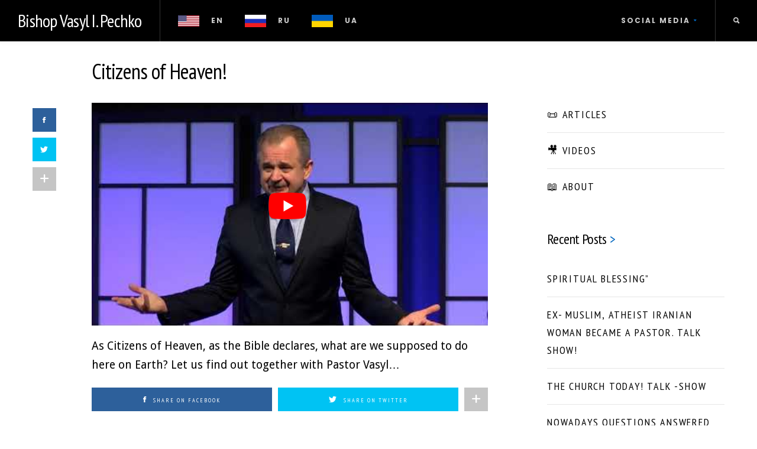

--- FILE ---
content_type: text/html; charset=UTF-8
request_url: https://www.vasylpechko.org/citizens-of-heaven/
body_size: 13983
content:
<!DOCTYPE html><html lang="en-US"><head><meta charset="UTF-8"><meta name="viewport" content="width=device-width, initial-scale=1, maximum-scale=1"/><link rel="shortcut icon" href="https://www.vasylpechko.org/wp-content/themes/rever/assets/img/favicon.png" /><meta name='robots' content='index, follow, max-image-preview:large, max-snippet:-1, max-video-preview:-1' /><title>Citizens of Heaven! - Bishop Vasyl I. Pechko</title><style id="rocket-critical-css">.wp-block-image{max-width:100%;margin-bottom:1em}.wp-block-image img{max-width:100%}.wp-block-image .alignleft{display:table;margin-left:0;margin-right:0}.wp-block-image .alignleft{float:left;margin-right:1em}.onoffswitch2{text-align:center}.onoffswitch2{margin-left:0}.onoffswitch2{margin-bottom:3px;color:#FFF}.mashsb-toggle-container{display:none;padding:11px 2% 8px;border:10px solid #FFF120;position:relative;margin-bottom:10px;margin-top:0}.onoffswitch2{position:relative;display:inline-block;float:left;margin-right:3px;background-color:#C5C5C5;width:42px;height:42px;line-height:42px}.onoffswitch2:before{content:"-";display:inline-block;font-weight:700;font-size:30px;font-family:arial;vertical-align:super}.mashsb-main .mashsb-buttons .mashsb-noshadow{box-shadow:none;-webkit-box-shadow:none}.menu-item a img,img.menu-image-title-after{border:none;box-shadow:none;vertical-align:middle;width:auto;display:inline}.menu-image-title-after.menu-image-not-hovered img{padding-right:10px}.menu-image-title-after.menu-image-title{padding-left:10px}html{font-family:sans-serif;-ms-text-size-adjust:100%;-webkit-text-size-adjust:100%}body{margin:0}article,figure,header,nav{display:block}a{background-color:transparent}strong{font-weight:bold}h1{font-size:2em;margin:0.67em 0}img{border:0}figure{margin:1em 40px}input{color:inherit;font:inherit;margin:0}input::-moz-focus-inner{border:0;padding:0}input{line-height:normal}*{-webkit-box-sizing:border-box;-moz-box-sizing:border-box;box-sizing:border-box}*:before,*:after{-webkit-box-sizing:border-box;-moz-box-sizing:border-box;box-sizing:border-box}html{font-size:10px}body{font-family:"Helvetica Neue",Helvetica,Arial,sans-serif;font-size:14px;line-height:1.42857143;color:#333;background-color:#fff}input{font-family:inherit;font-size:inherit;line-height:inherit}a{color:#337ab7;text-decoration:none}figure{margin:0}img{vertical-align:middle}.container{margin-right:auto;margin-left:auto;padding-left:15px;padding-right:15px}@media (min-width:800px){.container{width:770px}}@media (min-width:992px){.container{width:960px}}@media (min-width:1200px){.container{width:1200px}}.row{margin-left:-15px;margin-right:-15px}.col-md-8{position:relative;min-height:1px;padding-left:15px;padding-right:15px}@media (min-width:992px){.col-md-8{float:left}.col-md-8{width:66.66666667%}}.clearfix:before,.clearfix:after,.container:before,.container:after,.row:before,.row:after{content:" ";display:table}.clearfix:after,.container:after,.row:after{clear:both}@-ms-viewport{width:device-width}@font-face{font-family:"Ionicons";src:url(https://www.vasylpechko.org/wp-content/themes/rever/assets/fonts/ionicons.eot?v=2.0.0);src:url(https://www.vasylpechko.org/wp-content/themes/rever/assets/fonts/ionicons.eot?v=2.0.0#iefix) format("embedded-opentype"),url(https://www.vasylpechko.org/wp-content/themes/rever/assets/fonts/ionicons.ttf?v=2.0.0) format("truetype"),url(https://www.vasylpechko.org/wp-content/themes/rever/assets/fonts/ionicons.woff?v=2.0.0) format("woff"),url(https://www.vasylpechko.org/wp-content/themes/rever/assets/fonts/ionicons.svg?v=2.0.0#Ionicons) format("svg");font-weight:normal;font-style:normal}.ion-ios-arrow-up:before,.ion-minus-round:before,.ion-plus-round:before,.ion-search:before,.ion-social-facebook:before,.ion-social-googleplus:before,.ion-social-linkedin:before,.ion-social-pinterest:before,.ion-social-twitter:before,.ion-social-youtube:before{display:inline-block;font-family:"Ionicons";speak:none;font-style:normal;font-weight:normal;font-variant:normal;text-transform:none;text-rendering:auto;line-height:1;-webkit-font-smoothing:antialiased;-moz-osx-font-smoothing:grayscale}.ion-ios-arrow-up:before{content:"\f3d8"}.ion-minus-round:before{content:"\f208"}.ion-plus-round:before{content:"\f217"}.ion-search:before{content:"\f21f"}.ion-social-facebook:before{content:"\f231"}.ion-social-googleplus:before{content:"\f235"}.ion-social-linkedin:before{content:"\f239"}.ion-social-pinterest:before{content:"\f2b1"}.ion-social-twitter:before{content:"\f243"}.ion-social-youtube:before{content:"\f24d"}.clearfix{*zoom:1}.clearfix:before,.clearfix:after{display:table;content:"";line-height:0}.clearfix:after{clear:both}html{-webkit-text-size-adjust:100%;-ms-text-size-adjust:100%;-webkit-font-smoothing:antialiased;text-rendering:optimizeLegibility;-moz-osx-font-smoothing:grayscale}body{overflow-x:hidden;line-height:1.7;font-size:16px;font-weight:400;color:#333;background-color:#f5f5f5;font-family:"Yeseva One",cursive}h1{margin:0 0 10px 0;padding:0;color:#151515;font-family:"Yeseva One","Helvetica Neue",Helvetica,sans-serif;font-weight:600;line-height:1.6;letter-spacing:-0.025em}h1 a{font-weight:inherit;color:inherit}h1{font-size:36px}a{outline:0;color:#808080;text-decoration:none}p{margin:0 0 20px}img{max-width:100%;height:auto;border:none}ul{margin-bottom:20px}ul{list-style:none outside}ul{margin-left:10px}ul{list-style:square outside}ul li ul{margin-bottom:0;margin-left:5px}ul li{padding:5px 0}form{margin-bottom:20px}input,input[type="text"]{resize:none;display:block;margin:0;margin-bottom:20px;padding:11px 20px 10px;width:230px;max-width:100%;outline:none;font-size:14px;font-weight:400;line-height:1;background-color:#f5f5f5;color:#999;border:solid 1px #eee}.alignleft{float:left;margin:5px 20px 10px 0}h1.site-name{line-height:1;margin-bottom:0;font-size:30px;letter-spacing:-0.025em}.sf-menu,.sf-menu *{margin:0;padding:0;list-style:none}.sf-menu li{display:block;position:relative}.sf-menu ul{font-size:10px;color:#fff;padding:20px 0;position:absolute;background:#151515;min-width:200px;top:100%;left:-12px;text-align:left;z-index:99;display:none}.sf-menu>li{display:inline-block;padding:0 18px}.sf-menu>li>a{display:block;line-height:50px}.sf-menu a{color:inherit}.sf-menu .menu-item-has-children:after{position:absolute;right:15px;top:50%;margin-top:-4px;content:"\f104";font-family:'Ionicons';font-size:7px;line-height:1;color:#1de118}.tw-menu{padding-right:15px}.tw-menu-container>.tw-menu:not(:last-child){margin-right:auto;border-left:1px solid #333;padding-left:12px}.header-area{position:relative}.tw-menu-container{position:absolute;height:70px;width:100%;left:0;z-index:9;display:flex;align-items:center;justify-content:space-between;background-color:#151515;-webkit-box-shadow:0 5px 5px rgba(0,0,0,.02);-moz-box-shadow:0 5px 5px rgba(0,0,0,.02);box-shadow:0 5px 5px rgba(0,0,0,.02)}.tw-header-meta{font-size:10px;line-height:1;height:100%;display:flex;align-items:center;padding:0 30px}.tw-header-meta:last-child{justify-content:flex-end;padding:0}.tw-header-socials .sf-menu ul{left:auto;right:-15px;padding:0;min-width:180px}.tw-header-socials .sf-menu ul li{padding:20px}.tw-header-socials .social-title{padding-right:9px;display:inline-block}.searchform+.tw-header-socials{border-right:1px solid #333;margin-right:70px}.tw-menu .sf-menu{display:inline-block;text-transform:uppercase;font-size:10px;font-weight:700;letter-spacing:0.2em;color:#ccc;position:relative;z-index:1}.header-clone{height:70px;width:100%}.tw-mobile-menu nav ul{margin:0 auto;padding:0;list-style:none}.tw-mobile-menu nav ul li{position:relative}.tw-mobile-menu nav ul li a{display:block;color:#fff;font-size:12px;font-weight:600;padding:7px 0;text-transform:uppercase;line-height:1}.tw-mobile-menu{right:-370px;overflow:auto;background-color:#151515;padding:0;position:fixed;height:100%;width:370px;z-index:99999}.tw-mobile-menu nav{margin-top:30px;padding-bottom:40px;padding-left:40px;padding-right:40px;margin-bottom:40px;border-bottom:1px solid #333}.tw-mobile-menu nav{padding-bottom:37px}.tw-mobile-menu .tw-logo{position:static;left:0;padding:15px 40px;margin:0;border-bottom:1px solid #333;width:100%;display:flex;align-items:center;justify-content:space-between}.tw-mobile-menu .tw-logo a,.tw-mobile-menu .tw-logo h1.site-name{color:#fff;font-size:30px;text-align:left}.tw-mdl-overlay-close{width:100%;height:100%;position:fixed;top:0;left:0;z-index:10;opacity:0;visibility:hidden}.tw-mobile-menu .nav-icon-container{position:relative;right:-20px;padding:10px;width:60px;height:60px;line-height:60px;text-align:center}.tw-mobile-menu .nav-icon span{background-color:#fff}body.single{background-color:#fff}body.single .single-content{padding-left:100px;padding-right:0;box-shadow:none}.rever-container{padding-top:40px;padding-bottom:40px}.single-content{padding:30px;background-color:#fff;-webkit-box-shadow:0 1px 5px rgba(0,0,1,.05);-moz-box-shadow:0 1px 5px rgba(0,0,1,.05);box-shadow:0 1px 5px rgba(0,0,1,.05)}.entry-title{font-size:36px;line-height:1.2;margin-bottom:15px}.entry-cats>span:last-child{display:none}.tw-meta .entry-date:not(:first-child):before{content:"\·";padding:0 6px}.tw-meta{color:#999;font-size:12px;font-weight:400;margin-bottom:13px;letter-spacing:normal}.tw-meta a{color:inherit}.tw-button{display:inline-block;position:relative;overflow:hidden;height:40px}.tw-button a{display:inline-block;background-color:transparent;border:0;color:#fff;font-weight:700;font-size:10px;text-transform:uppercase;letter-spacing:0.2em;line-height:40px;padding:0 20px;position:relative;z-index:1}.tw-social-icon>a:before,.tw-social-icon>a:after,.tw-button:before,.tw-button:after{content:'';position:absolute;top:0;left:-100%;width:100%;height:100%;background-color:#151515}.tw-social-icon>a:before,.tw-button:before{left:0;background-color:#1de118}.tw-social-icon{margin:0 -10px -10px 0}.tw-social-icon>a{width:40px;height:40px;font-size:14px;line-height:40px;text-align:center;color:#fff;display:inline-block;margin-right:10px;margin-bottom:10px;position:relative;overflow:hidden}.tw-social-icon>a i{position:relative;z-index:1}.tw-social-icon a:before{background-color:#1de118}.tw-social-icon a.facebook:after{background:#39579a;border-color:#39579a}.tw-social-icon a.twitter:after{background:#01acee;border-color:#01acee}.tw-social-icon a.youtube:after{background:#cc1212;border-color:#cc1212}.single-large-media .entry-title{margin-top:-7px;max-width:670px}.single-large-media .tw-meta{position:relative;margin-bottom:50px;max-width:670px;padding-left:60px;min-height:40px;display:flex;align-items:center;flex-wrap:wrap}.single-large-media .entry-cats a{text-transform:uppercase;color:#151515}.single-large-media .tw-meta .entry-author a{color:#151515}.tw-meta .entry-author img{border-radius:50%;margin:0;position:absolute;left:0;top:50%;margin-top:-20px}.entry-content-container{z-index:2;position:relative;justify-content:flex-end}.entry-share{display:flex;align-content:stretch;position:relative;overflow:hidden;margin-bottom:30px}.entry-share a,.entry-share div{float:left}.entry-share>a{flex:1;height:40px;line-height:40px;color:#fff;background:#2d609b;text-align:center;font-size:10px;letter-spacing:0.2em;text-transform:uppercase;margin-right:10px}.entry-share>a i{font-size:14px;margin-right:10px}.entry-share>a.twitter{background:#00c3f3}.entry-share .share-toggle,.ext-share>*{width:40px;height:40px;line-height:40px;text-align:center;background-color:#c5c5c5;color:#fff;overflow:hidden;z-index:3}.entry-share .share-toggle i.ion-minus-round{display:none}.ext-share{height:0;width:0}.ext-share>a{margin-right:10px}.ext-share>a.pinterest{background-color:#ca212a}.ext-share>a.linkedin{background-color:#0074a1}.ext-share>a.google{background-color:#eb4026}.entry-share.vertical{display:block;position:absolute;top:9px;left:-100px;width:40px}.entry-share.vertical .ext-share>a,.entry-share.vertical>a{width:40px;margin-right:0;margin-bottom:10px}.entry-share.vertical>a i{margin-right:0}.content-area.col-md-8:only-child{float:none;margin-left:auto;margin-right:auto}.single-large-media.single-content{padding-bottom:0;margin-bottom:40px}.single-large-media:not(.with-media){padding-bottom:1px}article.single .entry-content{margin-bottom:2px}form.searchform{position:relative;margin-bottom:0}form.searchform input{padding:11px 38px 11px 30px;margin-bottom:0;width:100%}.tw-header-meta form.searchform{position:absolute;right:0;height:100%}.tw-header-meta form.searchform .input{height:100%}.tw-header-meta form.searchform input{background:transparent;border-color:transparent;width:0;height:100%}.tw-header-meta form.searchform i{position:absolute;padding:10px;font-size:14px;width:36px;height:36px;line-height:16px;text-align:center;top:50%;margin-top:-18px;right:17px;z-index:3}.nav-icon{display:none;width:40px;height:40px;top:1px;right:15px;position:relative;-webkit-transform:rotate(0deg);-moz-transform:rotate(0deg);-o-transform:rotate(0deg);transform:rotate(0deg)}.tw-mdl-close{color:#151515}.nav-icon span{display:block;position:absolute;height:2px;width:14px;background:#151515;opacity:1;left:13px;-webkit-transform:rotate(0deg);-moz-transform:rotate(0deg);-o-transform:rotate(0deg);transform:rotate(0deg)}.nav-icon span:nth-child(1){top:14px;-webkit-transform-origin:left center;-moz-transform-origin:left center;-o-transform-origin:left center;transform-origin:left center}.nav-icon span:nth-child(2){top:18px;-webkit-transform-origin:left center;-moz-transform-origin:left center;-o-transform-origin:left center;transform-origin:left center}.nav-icon span:nth-child(3){top:22px;-webkit-transform-origin:left center;-moz-transform-origin:left center;-o-transform-origin:left center;transform-origin:left center}.nav-icon.active{right:0}.nav-icon.active span:nth-child(1){-webkit-transform:rotate(45deg);-moz-transform:rotate(45deg);-o-transform:rotate(45deg);transform:rotate(45deg);top:14px;left:14px}.nav-icon.active span:nth-child(2){width:0%;opacity:0}.nav-icon.active span:nth-child(3){-webkit-transform:rotate(-45deg);-moz-transform:rotate(-45deg);-o-transform:rotate(-45deg);transform:rotate(-45deg);top:24px;left:14px}.scrollUp{position:fixed;z-index:3;bottom:40px;right:40px}.scrollUp a{width:40px;height:40px;z-index:99;font-size:20px;padding:0;text-align:center;letter-spacing:normal}@media (max-width:1199px){.row{margin-left:-10px;margin-right:-10px}.container,.col-md-8{padding-left:10px;padding-right:10px}.single-content{padding:25px}}@media (max-width:1199px) and (min-width:990px){body.single .single-content{padding-left:80px}.entry-share.vertical{left:-80px}.single-large-media .entry-title,.single-large-media .tw-meta{width:540px}}@media (max-width:991px){[class*="col-md"]{width:100%}.tw-menu .sf-menu{display:none}.tw-header-meta form.searchform{right:70px;border-right:1px solid}.nav-icon{display:table}.col-md-8{float:none}.tw-mobile-menu .tw-logo a,.tw-mobile-menu .tw-logo h1.site-name{font-size:18px}.tw-header-meta{padding:0px 0px 0px 30px}h1.site-name{font-size:14.3px;}}@media (max-width:799px){.container{padding-left:30px;padding-right:30px}body.single .single-content{padding-left:0}.entry-share.vertical{display:none}}@media (max-width:639px){.single-content .entry-title,.entry-title{font-size:24px}.entry-share>a i{margin-right:0}}@media (max-width:390px){.container,.tw-mobile-menu{width:100%}.tw-header-meta{width:50%!important}}</style><script src="/cdn-cgi/scripts/7d0fa10a/cloudflare-static/rocket-loader.min.js" data-cf-settings="c2d4f7e66948218a260b4a2b-|49"></script><link rel="preload" href="https://fonts.googleapis.com/css?family=Droid%20Sans%3A400%7CPoppins%3A700%7CPT%20Sans%20Narrow%3A400%2C700&subset=cyrillic&display=swap" as="style" onload="this.onload=null;this.rel='stylesheet'" /><script src="/cdn-cgi/scripts/7d0fa10a/cloudflare-static/rocket-loader.min.js" data-cf-settings="c2d4f7e66948218a260b4a2b-|49"></script><link rel="preload" href="https://www.vasylpechko.org/wp-content/cache/min/1/e75f42a642b3edd3413d13eb00921e91.css" as="style" onload="this.onload=null;this.rel='stylesheet'" data-minify="1" /><meta name="description" content="Citizens of Heaven message by Bishop Vasyl I. Pechko shared in New Life Worship Center" /><link rel="canonical" href="https://www.vasylpechko.org/citizens-of-heaven/" /><meta property="og:locale" content="en_US" /><meta property="og:type" content="article" /><meta property="og:title" content="Citizens of Heaven! - Bishop Vasyl I. Pechko" /><meta property="og:description" content="Citizens of Heaven message by Bishop Vasyl I. Pechko shared in New Life Worship Center" /><meta property="og:url" content="https://www.vasylpechko.org/citizens-of-heaven/" /><meta property="og:site_name" content="Bishop Vasyl I. Pechko" /><meta property="article:published_time" content="2020-02-13T05:05:06+00:00" /><meta property="article:modified_time" content="2020-02-13T05:14:11+00:00" /><meta property="og:image" content="https://www.vasylpechko.org/wp-content/uploads/2019/06/preview_img_for_video-e1563741560728.jpg" /><meta property="og:image:width" content="480" /><meta property="og:image:height" content="310" /><meta property="og:image:type" content="image/jpeg" /><meta name="author" content="Bishop Vasyl Pechko" /><meta name="twitter:card" content="summary_large_image" /><meta name="twitter:label1" content="Written by" /><meta name="twitter:data1" content="Bishop Vasyl Pechko" /> <script type="application/ld+json" class="yoast-schema-graph">{"@context":"https://schema.org","@graph":[{"@type":"Article","@id":"https://www.vasylpechko.org/citizens-of-heaven/#article","isPartOf":{"@id":"https://www.vasylpechko.org/citizens-of-heaven/"},"author":{"name":"Bishop Vasyl Pechko","@id":"https://www.vasylpechko.org/#/schema/person/d5320bd9e60bd91a12dd868c231f9faf"},"headline":"Citizens of Heaven!","datePublished":"2020-02-13T05:05:06+00:00","dateModified":"2020-02-13T05:14:11+00:00","mainEntityOfPage":{"@id":"https://www.vasylpechko.org/citizens-of-heaven/"},"wordCount":32,"commentCount":0,"publisher":{"@id":"https://www.vasylpechko.org/#/schema/person/d5320bd9e60bd91a12dd868c231f9faf"},"keywords":["Citizens of Heaven"],"articleSection":["🎥 Videos"],"inLanguage":"en-US","potentialAction":[{"@type":"CommentAction","name":"Comment","target":["https://www.vasylpechko.org/citizens-of-heaven/#respond"]}]},{"@type":"WebPage","@id":"https://www.vasylpechko.org/citizens-of-heaven/","url":"https://www.vasylpechko.org/citizens-of-heaven/","name":"Citizens of Heaven! - Bishop Vasyl I. Pechko","isPartOf":{"@id":"https://www.vasylpechko.org/#website"},"datePublished":"2020-02-13T05:05:06+00:00","dateModified":"2020-02-13T05:14:11+00:00","description":"Citizens of Heaven message by Bishop Vasyl I. Pechko shared in New Life Worship Center","breadcrumb":{"@id":"https://www.vasylpechko.org/citizens-of-heaven/#breadcrumb"},"inLanguage":"en-US","potentialAction":[{"@type":"ReadAction","target":["https://www.vasylpechko.org/citizens-of-heaven/"]}]},{"@type":"BreadcrumbList","@id":"https://www.vasylpechko.org/citizens-of-heaven/#breadcrumb","itemListElement":[{"@type":"ListItem","position":1,"name":"Home","item":"https://www.vasylpechko.org/"},{"@type":"ListItem","position":2,"name":"Citizens of Heaven!"}]},{"@type":"WebSite","@id":"https://www.vasylpechko.org/#website","url":"https://www.vasylpechko.org/","name":"Bishop Vasyl Pechko's Blog","description":"Thoughts of Vasyl Pechko in English, Russian, and Ukrainian","publisher":{"@id":"https://www.vasylpechko.org/#/schema/person/d5320bd9e60bd91a12dd868c231f9faf"},"potentialAction":[{"@type":"SearchAction","target":{"@type":"EntryPoint","urlTemplate":"https://www.vasylpechko.org/?s={search_term_string}"},"query-input":{"@type":"PropertyValueSpecification","valueRequired":true,"valueName":"search_term_string"}}],"inLanguage":"en-US"},{"@type":["Person","Organization"],"@id":"https://www.vasylpechko.org/#/schema/person/d5320bd9e60bd91a12dd868c231f9faf","name":"Bishop Vasyl Pechko","image":{"@type":"ImageObject","inLanguage":"en-US","@id":"https://www.vasylpechko.org/#/schema/person/image/","url":"https://secure.gravatar.com/avatar/eeb025d879591701462f45f7a15f50f9cc5a7016027e0027947f701c685a24a6?s=96&r=g","contentUrl":"https://secure.gravatar.com/avatar/eeb025d879591701462f45f7a15f50f9cc5a7016027e0027947f701c685a24a6?s=96&r=g","caption":"Bishop Vasyl Pechko"},"logo":{"@id":"https://www.vasylpechko.org/#/schema/person/image/"},"url":"https://www.vasylpechko.org/author/vasyl/"}]}</script> <link rel='dns-prefetch' href='//fonts.googleapis.com' /><link rel='dns-prefetch' href='//www.googletagmanager.com' /><link rel='dns-prefetch' href='//www.googletagservices.com' /><link rel='dns-prefetch' href='//adservice.google.com' /><link rel='dns-prefetch' href='//pagead2.googlesyndication.com' /><link rel='dns-prefetch' href='//tpc.googlesyndication.com' /><link rel='dns-prefetch' href='//bp.blogspot.com' /><link rel='dns-prefetch' href='//1.bp.blogspot.com' /><link rel='dns-prefetch' href='//2.bp.blogspot.com' /><link rel='dns-prefetch' href='//3.bp.blogspot.com' /><link rel='dns-prefetch' href='//4.bp.blogspot.com' /><link rel='dns-prefetch' href='//ajax.microsoft.com' /><link rel='dns-prefetch' href='//ajax.aspnetcdn.com' /><link rel='dns-prefetch' href='//s3.amazonaws.com' /><link rel='dns-prefetch' href='//code.jquery.com' /><link rel='dns-prefetch' href='//stackpath.bootstrapcdn.com' /><link rel='dns-prefetch' href='//use.fontawesome.com' /><link rel='dns-prefetch' href='//player.vimeo.com' /><link rel='dns-prefetch' href='//github.githubassets.com' /><link rel='dns-prefetch' href='//referrer.disqus.com' /><link rel='dns-prefetch' href='//c.disquscdn.com' /><link rel='dns-prefetch' href='//0.gravatar.com' /><link rel='dns-prefetch' href='//2.gravatar.com' /><link rel='dns-prefetch' href='//1.gravatar.com' /><link rel='dns-prefetch' href='//ad.doubleclick.net' /><link rel='dns-prefetch' href='//googleads.g.doubleclick.net' /><link rel='dns-prefetch' href='//stats.g.doubleclick.net' /><link rel='dns-prefetch' href='//cm.g.doubleclick.net' /><link rel='dns-prefetch' href='//stats.buysellads.com' /><link rel='dns-prefetch' href='//s3.buysellads.com' /><link rel='preconnect' href='https://fonts.gstatic.com' crossorigin /><link rel="alternate" type="application/rss+xml" title="Bishop Vasyl I. Pechko &raquo; Feed" href="https://www.vasylpechko.org/feed/" /><link rel="alternate" type="application/rss+xml" title="Bishop Vasyl I. Pechko &raquo; Comments Feed" href="https://www.vasylpechko.org/comments/feed/" /><link rel="alternate" title="oEmbed (JSON)" type="application/json+oembed" href="https://www.vasylpechko.org/wp-json/oembed/1.0/embed?url=https%3A%2F%2Fwww.vasylpechko.org%2Fcitizens-of-heaven%2F" /><link rel="alternate" title="oEmbed (XML)" type="text/xml+oembed" href="https://www.vasylpechko.org/wp-json/oembed/1.0/embed?url=https%3A%2F%2Fwww.vasylpechko.org%2Fcitizens-of-heaven%2F&#038;format=xml" /><style id='wp-img-auto-sizes-contain-inline-css' type='text/css'>img:is([sizes=auto i],[sizes^="auto," i]){contain-intrinsic-size:3000px 1500px}</style><style id='wp-emoji-styles-inline-css' type='text/css'>img.wp-smiley,img.emoji{display:inline!important;border:none!important;box-shadow:none!important;height:1em!important;width:1em!important;margin:0 0.07em!important;vertical-align:-0.1em!important;background:none!important;padding:0!important}</style><style id='wp-block-paragraph-inline-css' type='text/css'>.is-small-text{font-size:.875em}.is-regular-text{font-size:1em}.is-large-text{font-size:2.25em}.is-larger-text{font-size:3em}.has-drop-cap:not(:focus):first-letter{float:left;font-size:8.4em;font-style:normal;font-weight:100;line-height:.68;margin:.05em .1em 0 0;text-transform:uppercase}body.rtl .has-drop-cap:not(:focus):first-letter{float:none;margin-left:.1em}p.has-drop-cap.has-background{overflow:hidden}:root :where(p.has-background){padding:1.25em 2.375em}:where(p.has-text-color:not(.has-link-color)) a{color:inherit}p.has-text-align-left[style*="writing-mode:vertical-lr"],p.has-text-align-right[style*="writing-mode:vertical-rl"]{rotate:180deg}</style><style id='global-styles-inline-css' type='text/css'>:root{--wp--preset--aspect-ratio--square:1;--wp--preset--aspect-ratio--4-3:4/3;--wp--preset--aspect-ratio--3-4:3/4;--wp--preset--aspect-ratio--3-2:3/2;--wp--preset--aspect-ratio--2-3:2/3;--wp--preset--aspect-ratio--16-9:16/9;--wp--preset--aspect-ratio--9-16:9/16;--wp--preset--color--black:#000;--wp--preset--color--cyan-bluish-gray:#abb8c3;--wp--preset--color--white:#fff;--wp--preset--color--pale-pink:#f78da7;--wp--preset--color--vivid-red:#cf2e2e;--wp--preset--color--luminous-vivid-orange:#ff6900;--wp--preset--color--luminous-vivid-amber:#fcb900;--wp--preset--color--light-green-cyan:#7bdcb5;--wp--preset--color--vivid-green-cyan:#00d084;--wp--preset--color--pale-cyan-blue:#8ed1fc;--wp--preset--color--vivid-cyan-blue:#0693e3;--wp--preset--color--vivid-purple:#9b51e0;--wp--preset--gradient--vivid-cyan-blue-to-vivid-purple:linear-gradient(135deg,rgb(6,147,227) 0%,rgb(155,81,224) 100%);--wp--preset--gradient--light-green-cyan-to-vivid-green-cyan:linear-gradient(135deg,rgb(122,220,180) 0%,rgb(0,208,130) 100%);--wp--preset--gradient--luminous-vivid-amber-to-luminous-vivid-orange:linear-gradient(135deg,rgb(252,185,0) 0%,rgb(255,105,0) 100%);--wp--preset--gradient--luminous-vivid-orange-to-vivid-red:linear-gradient(135deg,rgb(255,105,0) 0%,rgb(207,46,46) 100%);--wp--preset--gradient--very-light-gray-to-cyan-bluish-gray:linear-gradient(135deg,rgb(238,238,238) 0%,rgb(169,184,195) 100%);--wp--preset--gradient--cool-to-warm-spectrum:linear-gradient(135deg,rgb(74,234,220) 0%,rgb(151,120,209) 20%,rgb(207,42,186) 40%,rgb(238,44,130) 60%,rgb(251,105,98) 80%,rgb(254,248,76) 100%);--wp--preset--gradient--blush-light-purple:linear-gradient(135deg,rgb(255,206,236) 0%,rgb(152,150,240) 100%);--wp--preset--gradient--blush-bordeaux:linear-gradient(135deg,rgb(254,205,165) 0%,rgb(254,45,45) 50%,rgb(107,0,62) 100%);--wp--preset--gradient--luminous-dusk:linear-gradient(135deg,rgb(255,203,112) 0%,rgb(199,81,192) 50%,rgb(65,88,208) 100%);--wp--preset--gradient--pale-ocean:linear-gradient(135deg,rgb(255,245,203) 0%,rgb(182,227,212) 50%,rgb(51,167,181) 100%);--wp--preset--gradient--electric-grass:linear-gradient(135deg,rgb(202,248,128) 0%,rgb(113,206,126) 100%);--wp--preset--gradient--midnight:linear-gradient(135deg,rgb(2,3,129) 0%,rgb(40,116,252) 100%);--wp--preset--font-size--small:13px;--wp--preset--font-size--medium:20px;--wp--preset--font-size--large:36px;--wp--preset--font-size--x-large:42px;--wp--preset--spacing--20:.44rem;--wp--preset--spacing--30:.67rem;--wp--preset--spacing--40:1rem;--wp--preset--spacing--50:1.5rem;--wp--preset--spacing--60:2.25rem;--wp--preset--spacing--70:3.38rem;--wp--preset--spacing--80:5.06rem;--wp--preset--shadow--natural:6px 6px 9px rgba(0,0,0,.2);--wp--preset--shadow--deep:12px 12px 50px rgba(0,0,0,.4);--wp--preset--shadow--sharp:6px 6px 0 rgba(0,0,0,.2);--wp--preset--shadow--outlined:6px 6px 0 -3px rgb(255,255,255),6px 6px rgb(0,0,0);--wp--preset--shadow--crisp:6px 6px 0 rgb(0,0,0)}:where(.is-layout-flex){gap:.5em}:where(.is-layout-grid){gap:.5em}body .is-layout-flex{display:flex}.is-layout-flex{flex-wrap:wrap;align-items:center}.is-layout-flex>:is(*,div){margin:0}body .is-layout-grid{display:grid}.is-layout-grid>:is(*,div){margin:0}:where(.wp-block-columns.is-layout-flex){gap:2em}:where(.wp-block-columns.is-layout-grid){gap:2em}:where(.wp-block-post-template.is-layout-flex){gap:1.25em}:where(.wp-block-post-template.is-layout-grid){gap:1.25em}.has-black-color{color:var(--wp--preset--color--black)!important}.has-cyan-bluish-gray-color{color:var(--wp--preset--color--cyan-bluish-gray)!important}.has-white-color{color:var(--wp--preset--color--white)!important}.has-pale-pink-color{color:var(--wp--preset--color--pale-pink)!important}.has-vivid-red-color{color:var(--wp--preset--color--vivid-red)!important}.has-luminous-vivid-orange-color{color:var(--wp--preset--color--luminous-vivid-orange)!important}.has-luminous-vivid-amber-color{color:var(--wp--preset--color--luminous-vivid-amber)!important}.has-light-green-cyan-color{color:var(--wp--preset--color--light-green-cyan)!important}.has-vivid-green-cyan-color{color:var(--wp--preset--color--vivid-green-cyan)!important}.has-pale-cyan-blue-color{color:var(--wp--preset--color--pale-cyan-blue)!important}.has-vivid-cyan-blue-color{color:var(--wp--preset--color--vivid-cyan-blue)!important}.has-vivid-purple-color{color:var(--wp--preset--color--vivid-purple)!important}.has-black-background-color{background-color:var(--wp--preset--color--black)!important}.has-cyan-bluish-gray-background-color{background-color:var(--wp--preset--color--cyan-bluish-gray)!important}.has-white-background-color{background-color:var(--wp--preset--color--white)!important}.has-pale-pink-background-color{background-color:var(--wp--preset--color--pale-pink)!important}.has-vivid-red-background-color{background-color:var(--wp--preset--color--vivid-red)!important}.has-luminous-vivid-orange-background-color{background-color:var(--wp--preset--color--luminous-vivid-orange)!important}.has-luminous-vivid-amber-background-color{background-color:var(--wp--preset--color--luminous-vivid-amber)!important}.has-light-green-cyan-background-color{background-color:var(--wp--preset--color--light-green-cyan)!important}.has-vivid-green-cyan-background-color{background-color:var(--wp--preset--color--vivid-green-cyan)!important}.has-pale-cyan-blue-background-color{background-color:var(--wp--preset--color--pale-cyan-blue)!important}.has-vivid-cyan-blue-background-color{background-color:var(--wp--preset--color--vivid-cyan-blue)!important}.has-vivid-purple-background-color{background-color:var(--wp--preset--color--vivid-purple)!important}.has-black-border-color{border-color:var(--wp--preset--color--black)!important}.has-cyan-bluish-gray-border-color{border-color:var(--wp--preset--color--cyan-bluish-gray)!important}.has-white-border-color{border-color:var(--wp--preset--color--white)!important}.has-pale-pink-border-color{border-color:var(--wp--preset--color--pale-pink)!important}.has-vivid-red-border-color{border-color:var(--wp--preset--color--vivid-red)!important}.has-luminous-vivid-orange-border-color{border-color:var(--wp--preset--color--luminous-vivid-orange)!important}.has-luminous-vivid-amber-border-color{border-color:var(--wp--preset--color--luminous-vivid-amber)!important}.has-light-green-cyan-border-color{border-color:var(--wp--preset--color--light-green-cyan)!important}.has-vivid-green-cyan-border-color{border-color:var(--wp--preset--color--vivid-green-cyan)!important}.has-pale-cyan-blue-border-color{border-color:var(--wp--preset--color--pale-cyan-blue)!important}.has-vivid-cyan-blue-border-color{border-color:var(--wp--preset--color--vivid-cyan-blue)!important}.has-vivid-purple-border-color{border-color:var(--wp--preset--color--vivid-purple)!important}.has-vivid-cyan-blue-to-vivid-purple-gradient-background{background:var(--wp--preset--gradient--vivid-cyan-blue-to-vivid-purple)!important}.has-light-green-cyan-to-vivid-green-cyan-gradient-background{background:var(--wp--preset--gradient--light-green-cyan-to-vivid-green-cyan)!important}.has-luminous-vivid-amber-to-luminous-vivid-orange-gradient-background{background:var(--wp--preset--gradient--luminous-vivid-amber-to-luminous-vivid-orange)!important}.has-luminous-vivid-orange-to-vivid-red-gradient-background{background:var(--wp--preset--gradient--luminous-vivid-orange-to-vivid-red)!important}.has-very-light-gray-to-cyan-bluish-gray-gradient-background{background:var(--wp--preset--gradient--very-light-gray-to-cyan-bluish-gray)!important}.has-cool-to-warm-spectrum-gradient-background{background:var(--wp--preset--gradient--cool-to-warm-spectrum)!important}.has-blush-light-purple-gradient-background{background:var(--wp--preset--gradient--blush-light-purple)!important}.has-blush-bordeaux-gradient-background{background:var(--wp--preset--gradient--blush-bordeaux)!important}.has-luminous-dusk-gradient-background{background:var(--wp--preset--gradient--luminous-dusk)!important}.has-pale-ocean-gradient-background{background:var(--wp--preset--gradient--pale-ocean)!important}.has-electric-grass-gradient-background{background:var(--wp--preset--gradient--electric-grass)!important}.has-midnight-gradient-background{background:var(--wp--preset--gradient--midnight)!important}.has-small-font-size{font-size:var(--wp--preset--font-size--small)!important}.has-medium-font-size{font-size:var(--wp--preset--font-size--medium)!important}.has-large-font-size{font-size:var(--wp--preset--font-size--large)!important}.has-x-large-font-size{font-size:var(--wp--preset--font-size--x-large)!important}</style><style id='classic-theme-styles-inline-css' type='text/css'>
/*! This file is auto-generated */
.wp-block-button__link{color:#fff;background-color:#32373c;border-radius:9999px;box-shadow:none;text-decoration:none;padding:calc(.667em + 2px) calc(1.333em + 2px);font-size:1.125em}.wp-block-file__button{background:#32373c;color:#fff;text-decoration:none}</style><style id='rs-plugin-settings-inline-css' type='text/css'></style><style id='rever-responsive-inline-css' type='text/css'>body{color:#000;font-family:"Droid Sans",Arial,Helvetica,sans-serif;font-size:19px;font-weight:400}body.page-template-page-rowbuilder{background-color:#f5f5f5}h1,h2,h3,h4,h5,h6,blockquote:before,.tw-pagination,aside.widget ul,body .btn,input[type="submit"],input[type="button"],button,.tw-button,.tw-footer,.error-desc,article.single .comment-count,.entry-share>a{font-family:"PT Sans Narrow"}h1,h2,h3,h4,h5,h6,.tw-pagination,aside.widget ul,body .btn,.tw-button,article.single .comment-count,.entry-share>a{font-weight:400}.sf-menu>li>a,.tw-mobile-menu nav ul li a,.tw-header-socials .social-title{font-family:"Poppins";font-size:12px;font-weight:700;text-transform:uppercase}.sf-menu ul{font-family:"Poppins";font-size:12px;font-weight:700;text-transform:uppercase}.tw-meta{font-family:"Droid Sans";font-size:12px;font-weight:400;text-transform:none}::selection{background-color:#0066bf}::moz-selection{background-color:#0066bf}.tw-contact i,h3.widget-title:after,.sf-mobile-menu .menu-item-has-children>.before,.sf-menu .menu-item-has-children:after,blockquote:before,.instagram-pics .like-count,.tw-blog article.sticky .entry-post:before{color:#0066bf}#scroll-bar,.widget .post-count,.tw-social-icon>a:before,.tw-button:before,.owl-theme .owl-controls .owl-dot.active span,.owl-theme .owl-controls.clickable .owl-dot:hover span,.owl-carousel-meta .owl-prev:hover,.owl-carousel-meta .owl-next:hover,.tw-mobile-menu .owl-carousel .owl-dot.active span,.tw-mobile-menu .owl-carousel .owl-dot:hover span{background-color:#0066bf}.entry-cats a,h3.widget-title>span,.tw-blog article.sticky .entry-post{border-color:#0066bf}a{color:gray}a:hover{color:#999}h1,h2,h3,h4,h5,h6,aside.widget ul li a{color:#000}.tw-meta,.entry-cats,.tw-pagination a,.feature-area .feature-title>p{color:#999}h1{font-size:36px}h2{font-size:30px}h3{font-size:24px}h4{font-size:20px}h5{font-size:16px}h6{font-size:14px}.header-small .tw-menu-container,.tw-menu-container,.header-area.layout-2 .tw-logo,.header-clone{background-color:#000}.tw-header-meta i,.tw-menu .sf-menu,.tw-mobile-menu nav ul li a{color:#ccc}.nav-icon span{background-color:#ccc}h1.site-name,.tw-header-meta i:hover,.sf-menu>li:hover>a{color:#fff}.nav-icon:hover span{background-color:#fff}.sf-menu ul{background-color:#000}.sf-menu ul,.sf-menu .sub-menu .menu-item-has-children:after{color:#ccc}.tw-menu .page_item>ul.children li:hover>a,.tw-menu .sub-menu li:hover>a,.sf-menu .sub-menu .menu-item-has-children:hover:after,.tw-header-socials .tw-social-icon i{color:#fff}.tw-menu .page_item>ul.children li:hover>a,.tw-menu .sub-menu li:hover>a,.tw-header-socials .tw-social-icon a:before{background-color:#000}.tw-footer,.tw-footer .footer-menu a{color:#999}.tw-footer a{color:#999}.tw-footer a:hover{color:#000}.sf-menu>li>a,.tw-header-socials .social-title{line-height:70px}.tw-menu-container,.header-clone,.tw-mobile-menu .tw-logo{height:70px}.tw-slider .slider-item{height:570px}.tw-slider.slider4 .col-md-4 .slider-item{height:270px}@media (max-width:1199px){.tw-slider .slider-item{height:457.94871794872px}.tw-slider.tw-slider.slider4 .col-md-4 .slider-item{height:218.97435897436px}}.tw-slider.slider1 .slider-item{height:640px}.single-media-container.with-img{min-height:640px}table,td,th,.content-row,.comment-text,.widget ul li,.tw-footer{border-color:#e6e6e6}.header-area.layout-2 .tw-logo{border-color:rgba(230,230,230,.5)}input,input[type="tel"],input[type="date"],input[type="text"],input[type="password"],input[type="email"],textarea,select{border-color:rgba(230,230,230,.6)}input,input[type="tel"],input[type="date"],input[type="text"],input[type="password"],input[type="email"],textarea,select,.tagcloud>a,.entry-tags a,body.single-post .tw-author-box,.nextprev-postlink-container,.search-opened .tw-header-meta form.searchform input{background-color:#f5f5f5}.tw-blog article,.tw-blog.grid-blog article .entry-post-container.single-content,.sidebar-area .widget-item,.tw-pagination{background-color:#fff}.page-content>p a,.entry-content>p:not(.tw-button) a{color:#000}.page-content>p a:hover,.entry-content>p:not(.tw-button) a:hover{color:#999}.tw-meta{display:none!important}.hero-headline-custom{font-family:'Pattaya',"Oswald","Yesenia One",sans-serif}.widget ul li{font-size:18px}.widget ul li a{transition:0.2s ease;-webkit-transition:0.2s ease}.widget ul li a:hover{background-color:#217AD3;color:#FFF;padding:5px 4px}@media screen and (min-width:480px){.rever-container{padding-top:6px}.single-large-media.single-content{margin-bottom:-14px}}</style><noscript></noscript><style id='rocket-lazyload-inline-css' type='text/css'>.rll-youtube-player{position:relative;padding-bottom:56.23%;height:0;overflow:hidden;max-width:100%}.rll-youtube-player iframe{position:absolute;top:0;left:0;width:100%;height:100%;z-index:100;background:0 0}.rll-youtube-player img{bottom:0;display:block;left:0;margin:auto;max-width:100%;width:100%;position:absolute;right:0;top:0;border:none;height:auto;cursor:pointer;-webkit-transition:.4s all;-moz-transition:.4s all;transition:.4s all}.rll-youtube-player img:hover{-webkit-filter:brightness(75%)}.rll-youtube-player .play{height:72px;width:72px;left:50%;top:50%;margin-left:-36px;margin-top:-36px;position:absolute;background:url(https://www.vasylpechko.org/wp-content/plugins/wp-rocket/assets/img/youtube.png) no-repeat;cursor:pointer}</style>  <script type="c2d4f7e66948218a260b4a2b-text/javascript" src="https://www.vasylpechko.org/wp-content/cache/busting/1/wp-includes/js/jquery/jquery.min-3.7.1.js" id="jquery-core-js"></script>   <script type="c2d4f7e66948218a260b4a2b-text/javascript" id="wpml-cookie-js-extra">/* <![CDATA[ */ var wpml_cookies = {"wp-wpml_current_language":{"value":"en","expires":1,"path":"/"}};
var wpml_cookies = {"wp-wpml_current_language":{"value":"en","expires":1,"path":"/"}};
//# sourceURL=wpml-cookie-js-extra /* ]]> */</script>       <link rel="https://api.w.org/" href="https://www.vasylpechko.org/wp-json/" /><link rel="alternate" title="JSON" type="application/json" href="https://www.vasylpechko.org/wp-json/wp/v2/posts/1048" /><link rel="EditURI" type="application/rsd+xml" title="RSD" href="https://www.vasylpechko.org/xmlrpc.php?rsd" /><meta name="generator" content="WordPress 6.9" /><link rel='shortlink' href='https://www.vasylpechko.org/?p=1048' /><meta name="generator" content="Redux 4.5.9" /><meta name="generator" content="WPML ver:4.3.4 stt:1,45,54;" /><link rel="alternate" hreflang="en" href="https://www.vasylpechko.org/citizens-of-heaven/" /><meta name="generator" content="Powered by Slider Revolution 6.0.5 - responsive, Mobile-Friendly Slider Plugin for WordPress with comfortable drag and drop interface." />  <style id="rever_redux-dynamic-css" title="dynamic-css" class="redux-options-output">.tw-mobile-menu{background-color:#000}</style><noscript><style id="rocket-lazyload-nojs-css">.rll-youtube-player,[data-lazy-src]{display:none!important}</style></noscript><script type="c2d4f7e66948218a260b4a2b-text/javascript">/*! loadCSS rel=preload polyfill. [c]2017 Filament Group, Inc. MIT License */
(function(w){"use strict";if(!w.loadCSS){w.loadCSS=function(){}}
var rp=loadCSS.relpreload={};rp.support=(function(){var ret;try{ret=w.document.createElement("link").relList.supports("preload")}catch(e){ret=!1}
return function(){return ret}})();rp.bindMediaToggle=function(link){var finalMedia=link.media||"all";function enableStylesheet(){link.media=finalMedia}
if(link.addEventListener){link.addEventListener("load",enableStylesheet)}else if(link.attachEvent){link.attachEvent("onload",enableStylesheet)}
setTimeout(function(){link.rel="stylesheet";link.media="only x"});setTimeout(enableStylesheet,3000)};rp.poly=function(){if(rp.support()){return}
var links=w.document.getElementsByTagName("link");for(var i=0;i<links.length;i++){var link=links[i];if(link.rel==="preload"&&link.getAttribute("as")==="style"&&!link.getAttribute("data-loadcss")){link.setAttribute("data-loadcss",!0);rp.bindMediaToggle(link)}}};if(!rp.support()){rp.poly();var run=w.setInterval(rp.poly,500);if(w.addEventListener){w.addEventListener("load",function(){rp.poly();w.clearInterval(run)})}else if(w.attachEvent){w.attachEvent("onload",function(){rp.poly();w.clearInterval(run)})}}
if(typeof exports!=="undefined"){exports.loadCSS=loadCSS}
else{w.loadCSS=loadCSS}}(typeof global!=="undefined"?global:this))</script> </head><body class="wp-singular post-template-default single single-post postid-1048 single-format-standard wp-theme-rever scroll-menu"><div class="tw-mobile-menu"><div class="tw-logo"><h1 class="site-name"><a class="logo" href="https://www.vasylpechko.org/">Bishop Vasyl I. Pechko</a></h1><div class="nav-icon-container"><div class="nav-icon tw-mdl-close active"><span></span><span></span><span></span></div></div></div><nav><ul id="menu-footer-menu-languages" class="sf-mobile-menu clearfix"><li id="menu-item-595" class="menu-item menu-item-type-custom menu-item-object-custom menu-item-home menu-item-595"><a href="https://www.vasylpechko.org/" class="menu-image-title-after menu-image-not-hovered"><img width="36" height="19" src="https://www.vasylpechko.org/wp-content/uploads/2019/12/united-states-of-america-flag-icon-256-36x19.png" class="menu-image menu-image-title-after" alt="USA" decoding="async" /><span class="menu-image-title-after menu-image-title">EN</span></a></li><li id="menu-item-593" class="menu-item menu-item-type-custom menu-item-object-custom menu-item-593"><a href="https://www.vasylpechko.org/ru" class="menu-image-title-after menu-image-not-hovered"><img width="36" height="21" src="https://www.vasylpechko.org/wp-content/uploads/2019/11/flag-of-Russia-36x21.png" class="menu-image menu-image-title-after" alt="" decoding="async" /><span class="menu-image-title-after menu-image-title">RU</span></a></li><li id="menu-item-594" class="menu-item menu-item-type-custom menu-item-object-custom menu-item-594"><a href="https://www.vasylpechko.org/uk" class="menu-image-title-after menu-image-not-hovered"><img width="36" height="21" src="https://www.vasylpechko.org/wp-content/uploads/2019/11/flag-of-Ukraine-36x21.png" class="menu-image menu-image-title-after" alt="" decoding="async" /><span class="menu-image-title-after menu-image-title">UA</span></a></li></ul></nav><aside class="widget sociallinkswidget" id="sociallinkswidget-3"><div class="widget-item"><h3 class="widget-title"><span>Social Media</span></h3><div class="tw-social-icon clearfix"><a title="facebook" href="https://facebook.com/vpechko" class="facebook"><i class="ion-social-facebook"></i></a><a title="twitter" href="https://twitter.com/vasylpechko" class="twitter"><i class="ion-social-twitter"></i></a><a title="youtube" href="https://www.youtube.com/user/pechkov1/videos" class="youtube"><i class="ion-social-youtube"></i></a></div></div></aside></div><div class="tw-mdl-overlay-close"></div><div class="theme-layout"><header class="header-area"><div class="tw-menu-container"><div class="tw-header-meta"><div class="tw-logo"><h1 class="site-name"><a class="logo" href="https://www.vasylpechko.org/">Bishop Vasyl I. Pechko</a></h1></div></div><nav class="tw-menu"><ul id="menu-footer-menu-languages-1" class="sf-menu"><li class="menu-item menu-item-type-custom menu-item-object-custom menu-item-home menu-item-595"><a href="https://www.vasylpechko.org/" class="menu-image-title-after menu-image-not-hovered"><img width="36" height="19" src="https://www.vasylpechko.org/wp-content/uploads/2019/12/united-states-of-america-flag-icon-256-36x19.png" class="menu-image menu-image-title-after" alt="USA" decoding="async" loading="lazy" /><span class="menu-image-title-after menu-image-title">EN</span></a></li><li class="menu-item menu-item-type-custom menu-item-object-custom menu-item-593"><a href="https://www.vasylpechko.org/ru" class="menu-image-title-after menu-image-not-hovered"><img width="36" height="21" src="https://www.vasylpechko.org/wp-content/uploads/2019/11/flag-of-Russia-36x21.png" class="menu-image menu-image-title-after" alt="" decoding="async" loading="lazy" /><span class="menu-image-title-after menu-image-title">RU</span></a></li><li class="menu-item menu-item-type-custom menu-item-object-custom menu-item-594"><a href="https://www.vasylpechko.org/uk" class="menu-image-title-after menu-image-not-hovered"><img width="36" height="21" src="https://www.vasylpechko.org/wp-content/uploads/2019/11/flag-of-Ukraine-36x21.png" class="menu-image menu-image-title-after" alt="" decoding="async" loading="lazy" /><span class="menu-image-title-after menu-image-title">UA</span></a></li></ul></nav><div class="tw-header-meta"><form method="get" class="searchform" action="https://www.vasylpechko.org/" ><div class="input"><input type="text" value="" name="s" placeholder="Search..." /><i class="ion-search tw-search-icon"></i></div></form><div class="tw-menu tw-header-socials"><ul class="sf-menu"><li class="menu-item menu-item-has-children"><span class="social-title">Social Media</span><ul class="sub-menu"><li class="menu-item"><div class="tw-social-icon"><a title="facebook" href="https://facebook.com/vpechko" class="facebook"><i class="ion-social-facebook"></i></a><a title="twitter" href="https://twitter.com/vasylpechko" class="twitter"><i class="ion-social-twitter"></i></a><a title="youtube" href="https://www.youtube.com/user/pechkov1/videos" class="youtube"><i class="ion-social-youtube"></i></a></div></li></ul></li></ul></div><div class="nav-icon tw-modal-btn" data-modal=".tw-mobile-menu"> <span></span> <span></span> <span></span></div></div></div><div class="header-clone"></div></header><div class="rever-container container"><div class="single-content single-large-media"><h1 class="entry-title">Citizens of Heaven!</h1><div class="tw-meta"><span class="entry-author"><img alt='' src='https://secure.gravatar.com/avatar/eeb025d879591701462f45f7a15f50f9cc5a7016027e0027947f701c685a24a6?s=40&#038;r=g' srcset='https://secure.gravatar.com/avatar/eeb025d879591701462f45f7a15f50f9cc5a7016027e0027947f701c685a24a6?s=80&#038;r=g 2x' class='avatar avatar-40 photo' height='40' width='40' loading='lazy' decoding='async'/>by&nbsp;<a href="https://www.vasylpechko.org/author/vasyl/" title="Posts by Bishop Vasyl Pechko" rel="author">Bishop Vasyl Pechko</a></span><span class="entry-date"><a href="https://www.vasylpechko.org/citizens-of-heaven/">February 12, 2020</a></span><span class="entry-cats"><span>&nbsp;in&nbsp;</span><a href="https://www.vasylpechko.org/category/videos/" title="View all posts in 🎥 Videos" >🎥 Videos</a><span>, </span></span></div></div><div class="row"><div class="content-area right-sidebar col-md-8"><div class="single-content"><article class="single post-1048 post type-post status-publish format-standard hentry category-videos tag-citizens-of-heaven"><div class="entry-content-container"><div class="entry-share vertical" data-ajaxurl="https://www.vasylpechko.org/" data-id="1048"><a class="facebook" href="https://www.vasylpechko.org/citizens-of-heaven/" title="Share this"><i class="ion-social-facebook"></i></a><a class="twitter" href="https://www.vasylpechko.org/citizens-of-heaven/" title="Tweet" data-title="Citizens of Heaven!"><i class="ion-social-twitter"></i></a><div class="ext-share"><a class="google" href="https://www.vasylpechko.org/citizens-of-heaven/" title="Share"><i class="ion-social-googleplus"></i></a><a class="linkedin" href="https://www.vasylpechko.org/citizens-of-heaven/" title="Share" data-title="Citizens of Heaven!"><i class="ion-social-linkedin"></i></a><a class="pinterest" href="https://www.vasylpechko.org/citizens-of-heaven/" title="Pin It" data-title="Citizens of Heaven!" data-image=""><i class="ion-social-pinterest"></i></a></div><div class="share-toggle header"><i class="ion-plus-round"></i><i class="ion-minus-round"></i></div></div><div class="entry-content"><figure class="wp-block-embed-youtube wp-block-embed is-type-video is-provider-youtube wp-embed-aspect-16-9 wp-has-aspect-ratio"><div class="wp-block-embed__wrapper"> <div class="rll-youtube-player" data-src="https://www.youtube.com/embed/Db-gurJbvCE" data-id="Db-gurJbvCE" data-query="feature=oembed"></div><noscript><iframe loading="lazy" title="Citizens of Heaven by Bishop Vasyl I. Pechko" width="1170" height="658" src="https://www.youtube.com/embed/Db-gurJbvCE?feature=oembed" frameborder="0" allow="accelerometer; autoplay; encrypted-media; gyroscope; picture-in-picture" allowfullscreen></iframe></noscript></div></figure><p> As Citizens of Heaven, as the Bible declares, what are we supposed to do here on Earth? Let us find out together with Pastor Vasyl&#8230;</p><div class="clearfix"></div></div><div class="entry-tags tw-meta"><a href="https://www.vasylpechko.org/tag/citizens-of-heaven/" rel="tag">Citizens of Heaven</a></div><div class="entry-share" data-ajaxurl="https://www.vasylpechko.org/" data-id="1048"><a class="facebook" href="https://www.vasylpechko.org/citizens-of-heaven/" title="Share this"><i class="ion-social-facebook"></i><span>Share on Facebook</span></a><a class="twitter" href="https://www.vasylpechko.org/citizens-of-heaven/" title="Tweet" data-title="Citizens of Heaven!"><i class="ion-social-twitter"></i><span>Share on Twitter</span></a><div class="ext-share"><a class="google" href="https://www.vasylpechko.org/citizens-of-heaven/" title="Share"><i class="ion-social-googleplus"></i></a><a class="linkedin" href="https://www.vasylpechko.org/citizens-of-heaven/" title="Share" data-title="Citizens of Heaven!"><i class="ion-social-linkedin"></i></a><a class="pinterest" href="https://www.vasylpechko.org/citizens-of-heaven/" title="Pin It" data-title="Citizens of Heaven!" data-image=""><i class="ion-social-pinterest"></i></a></div><div class="share-toggle header"><i class="ion-plus-round"></i><i class="ion-minus-round"></i></div></div></div></article><div class="related-posts"><h4>Related posts</h4><div class="row"><div class="col-md-6"><div class="related-item"><h2 class="entry-title"><a href="https://www.vasylpechko.org/spiritual-blessing/">Spiritual Blessing&#8221;</a></h2><div class="tw-meta"><span class="entry-author">by&nbsp;<a href="https://www.vasylpechko.org/author/vasyl/" title="Posts by Bishop Vasyl Pechko" rel="author">Bishop Vasyl Pechko</a></span><span class="entry-date"><a href="https://www.vasylpechko.org/spiritual-blessing/">August 26, 2020</a></span></div></div></div><div class="col-md-6"><div class="related-item"><h2 class="entry-title"><a href="https://www.vasylpechko.org/ex-muslim-atheist-iranian-woman-became-a-pastor-talk-show/">Ex- Muslim, Atheist Iranian woman became a Pastor. Talk Show!</a></h2><div class="tw-meta"><span class="entry-author">by&nbsp;<a href="https://www.vasylpechko.org/author/vasyl/" title="Posts by Bishop Vasyl Pechko" rel="author">Bishop Vasyl Pechko</a></span><span class="entry-date"><a href="https://www.vasylpechko.org/ex-muslim-atheist-iranian-woman-became-a-pastor-talk-show/">May 27, 2020</a></span></div></div></div><div class="col-md-6"><div class="related-item"><h2 class="entry-title"><a href="https://www.vasylpechko.org/the-church-today-talk-show/">The Church Today! Talk -show</a></h2><div class="tw-meta"><span class="entry-author">by&nbsp;<a href="https://www.vasylpechko.org/author/vasyl/" title="Posts by Bishop Vasyl Pechko" rel="author">Bishop Vasyl Pechko</a></span><span class="entry-date"><a href="https://www.vasylpechko.org/the-church-today-talk-show/">May 25, 2020</a></span></div></div></div><div class="col-md-6"><div class="related-item"><h2 class="entry-title"><a href="https://www.vasylpechko.org/nowadays-questions-answered-by-the-fathers-house-church-sacramento-well-known-pastor-v-yarmoluk/">Nowadays Questions answered by &#8220;The Father&#8217;s House Church&#8221; Sacramento well known Pastor V. Yarmoluk.</a></h2><div class="tw-meta"><span class="entry-author">by&nbsp;<a href="https://www.vasylpechko.org/author/vasyl/" title="Posts by Bishop Vasyl Pechko" rel="author">Bishop Vasyl Pechko</a></span><span class="entry-date"><a href="https://www.vasylpechko.org/nowadays-questions-answered-by-the-fathers-house-church-sacramento-well-known-pastor-v-yarmoluk/">May 11, 2020</a></span></div></div></div></div></div></div></div><div class="sidebar-area col-md-4"><div class="sidebar-inner"><aside class="widget widget_nav_menu" id="nav_menu-7"><div class="widget-item"><div class="menu-sidebar-menu-container"><ul id="menu-sidebar-menu" class="menu"><li id="menu-item-456" class="menu-item menu-item-type-custom menu-item-object-custom menu-item-456"><a href="/category/articles/">📜 Articles</a></li><li id="menu-item-455" class="menu-item menu-item-type-custom menu-item-object-custom menu-item-455"><a href="/category/videos/">🎥 Videos</a></li><li id="menu-item-454" class="menu-item menu-item-type-custom menu-item-object-custom menu-item-454"><a href="/about">📖 About</a></li></ul></div></div></aside><aside class="widget widget_recent_entries" id="recent-posts-7"><div class="widget-item"><h3 class="widget-title"><span>Recent Posts</span></h3><ul><li> <a href="https://www.vasylpechko.org/spiritual-blessing/">Spiritual Blessing&#8221;</a></li><li> <a href="https://www.vasylpechko.org/ex-muslim-atheist-iranian-woman-became-a-pastor-talk-show/">Ex- Muslim, Atheist Iranian woman became a Pastor. Talk Show!</a></li><li> <a href="https://www.vasylpechko.org/the-church-today-talk-show/">The Church Today! Talk -show</a></li><li> <a href="https://www.vasylpechko.org/nowadays-questions-answered-by-the-fathers-house-church-sacramento-well-known-pastor-v-yarmoluk/">Nowadays Questions answered by &#8220;The Father&#8217;s House Church&#8221; Sacramento well known Pastor V. Yarmoluk.</a></li><li> <a href="https://www.vasylpechko.org/gods-anger-at-sin/">God&#8217;s anger at sin!</a></li><li> <a href="https://www.vasylpechko.org/the-day-of-the-lord/">The Day of the Lord!</a></li><li> <a href="https://www.vasylpechko.org/seeing-life-from-gods-view-3-life-is-a-temporary-assignment/">Seeing life from God&#8217;s view #3 Life is a temporary assignment</a></li><li> <a href="https://www.vasylpechko.org/seeing-life-from-gods-view-2-life-is-a-trust/">Seeing Life From God&#8217;s View. #2 Life is a Trust!</a></li><li> <a href="https://www.vasylpechko.org/seeing-life-from-gods-view-1-life-is-a-test/">Seeing Life From God&#8217;s View #1. Life is a Test</a></li><li> <a href="https://www.vasylpechko.org/citizens-of-heaven/" aria-current="page">Citizens of Heaven!</a></li></ul></div></aside></div></div></div></div><footer class="footer-area"><div class="container"><div class="tw-footer clearfix"><div class="tw-social-icon social-light clearfix"><a title="facebook" href="https://facebook.com/vpechko" class="facebook"><i class="ion-social-facebook"></i></a><a title="twitter" href="https://twitter.com/vasylpechko" class="twitter"><i class="ion-social-twitter"></i></a><a title="youtube" href="https://www.youtube.com/user/pechkov1/videos" class="youtube"><i class="ion-social-youtube"></i></a></div><div class="footer-menu"><ul id="menu-footer-menu-languages-2" class=""><li class="menu-item menu-item-type-custom menu-item-object-custom menu-item-home menu-item-595"><a href="https://www.vasylpechko.org/" class="menu-image-title-after menu-image-not-hovered"><img width="36" height="19" src="https://www.vasylpechko.org/wp-content/uploads/2019/12/united-states-of-america-flag-icon-256-36x19.png" class="menu-image menu-image-title-after" alt="USA" decoding="async" loading="lazy" /><span class="menu-image-title-after menu-image-title">EN</span></a></li><li class="menu-item menu-item-type-custom menu-item-object-custom menu-item-593"><a href="https://www.vasylpechko.org/ru" class="menu-image-title-after menu-image-not-hovered"><img width="36" height="21" src="https://www.vasylpechko.org/wp-content/uploads/2019/11/flag-of-Russia-36x21.png" class="menu-image menu-image-title-after" alt="" decoding="async" loading="lazy" /><span class="menu-image-title-after menu-image-title">RU</span></a></li><li class="menu-item menu-item-type-custom menu-item-object-custom menu-item-594"><a href="https://www.vasylpechko.org/uk" class="menu-image-title-after menu-image-not-hovered"><img width="36" height="21" src="https://www.vasylpechko.org/wp-content/uploads/2019/11/flag-of-Ukraine-36x21.png" class="menu-image menu-image-title-after" alt="" decoding="async" loading="lazy" /><span class="menu-image-title-after menu-image-title">UA</span></a></li></ul></div><p class="copyright">&copy; 2020, Vasyl Pechko. Website crafted by <a href="https://pixelkraft.net" target="_blank">PixelKraft</a>.</p></div></div></footer></div><div class="scrollUp tw-button"><a class="scrollUp-child" href="#"><i class="ion-ios-arrow-up"></i></a></div> <script type="speculationrules">{"prefetch":[{"source":"document","where":{"and":[{"href_matches":"/*"},{"not":{"href_matches":["/wp-*.php","/wp-admin/*","/wp-content/uploads/*","/wp-content/*","/wp-content/plugins/*","/wp-content/themes/rever/*","/*\\?(.+)"]}},{"not":{"selector_matches":"a[rel~=\"nofollow\"]"}},{"not":{"selector_matches":".no-prefetch, .no-prefetch a"}}]},"eagerness":"conservative"}]}</script>               <script type="c2d4f7e66948218a260b4a2b-text/javascript">window.lazyLoadOptions={elements_selector:"iframe[data-lazy-src]",data_src:"lazy-src",data_srcset:"lazy-srcset",data_sizes:"lazy-sizes",class_loading:"lazyloading",class_loaded:"lazyloaded",threshold:300,callback_loaded:function(element){if(element.tagName==="IFRAME"&&element.dataset.rocketLazyload=="fitvidscompatible"){if(element.classList.contains("lazyloaded")){if(typeof window.jQuery!="undefined"){if(jQuery.fn.fitVids){jQuery(element).parent().fitVids()}}}}}};window.addEventListener('LazyLoad::Initialized',function(e){var lazyLoadInstance=e.detail.instance;if(window.MutationObserver){var observer=new MutationObserver(function(mutations){var image_count=0;var iframe_count=0;var rocketlazy_count=0;mutations.forEach(function(mutation){for(i=0;i<mutation.addedNodes.length;i++){if(typeof mutation.addedNodes[i].getElementsByTagName!=='function'){return}
if(typeof mutation.addedNodes[i].getElementsByClassName!=='function'){return}
images=mutation.addedNodes[i].getElementsByTagName('img');is_image=mutation.addedNodes[i].tagName=="IMG";iframes=mutation.addedNodes[i].getElementsByTagName('iframe');is_iframe=mutation.addedNodes[i].tagName=="IFRAME";rocket_lazy=mutation.addedNodes[i].getElementsByClassName('rocket-lazyload');image_count+=images.length;iframe_count+=iframes.length;rocketlazy_count+=rocket_lazy.length;if(is_image){image_count+=1}
if(is_iframe){iframe_count+=1}}});if(image_count>0||iframe_count>0||rocketlazy_count>0){lazyLoadInstance.update()}});var b=document.getElementsByTagName("body")[0];var config={childList:!0,subtree:!0};observer.observe(b,config)}},!1)</script><script data-no-minify="1" async src="https://www.vasylpechko.org/wp-content/plugins/wp-rocket/assets/js/lazyload/12.0/lazyload.min.js" type="c2d4f7e66948218a260b4a2b-text/javascript"></script><script src="https://www.vasylpechko.org/wp-content/cache/min/1/2baf10e2b7392ce33c8bf3dd85d8782b.js" data-minify="1" defer type="c2d4f7e66948218a260b4a2b-text/javascript"></script><noscript><link rel="stylesheet" href="https://fonts.googleapis.com/css?family=Droid%20Sans%3A400%7CPoppins%3A700%7CPT%20Sans%20Narrow%3A400%2C700&subset=cyrillic&display=swap" /></noscript><noscript><link rel="stylesheet" href="https://www.vasylpechko.org/wp-content/cache/min/1/e75f42a642b3edd3413d13eb00921e91.css" data-minify="1" /></noscript><script src="/cdn-cgi/scripts/7d0fa10a/cloudflare-static/rocket-loader.min.js" data-cf-settings="c2d4f7e66948218a260b4a2b-|49" defer></script><script defer src="https://static.cloudflareinsights.com/beacon.min.js/vcd15cbe7772f49c399c6a5babf22c1241717689176015" integrity="sha512-ZpsOmlRQV6y907TI0dKBHq9Md29nnaEIPlkf84rnaERnq6zvWvPUqr2ft8M1aS28oN72PdrCzSjY4U6VaAw1EQ==" data-cf-beacon='{"version":"2024.11.0","token":"4812a6f89dd64870bfc634848e715d91","r":1,"server_timing":{"name":{"cfCacheStatus":true,"cfEdge":true,"cfExtPri":true,"cfL4":true,"cfOrigin":true,"cfSpeedBrain":true},"location_startswith":null}}' crossorigin="anonymous"></script>
</body></html>
<!-- This website is like a Rocket, isn't it? Performance optimized by WP Rocket. Learn more: https://wp-rocket.me - Debug: cached@1768734006 -->